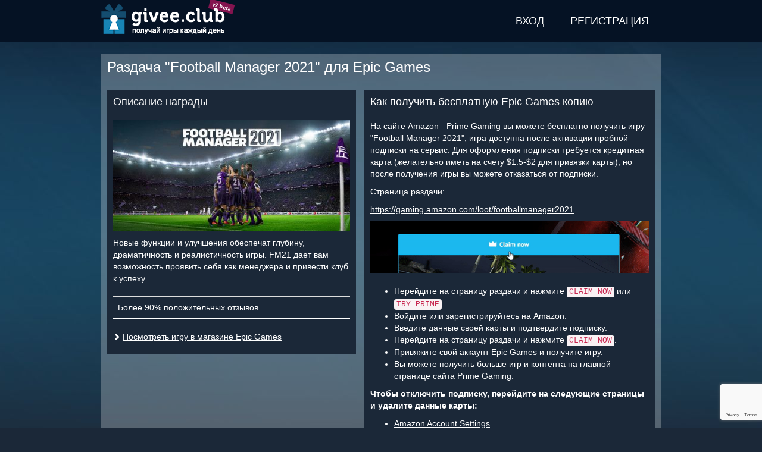

--- FILE ---
content_type: text/html; charset=utf-8
request_url: https://www.google.com/recaptcha/api2/anchor?ar=1&k=6LcBwK8cAAAAAAHl8XiZa2gl-21ncA0fjF0G5Yy3&co=aHR0cHM6Ly9naXZlZS5jbHViOjQ0Mw..&hl=en&v=PoyoqOPhxBO7pBk68S4YbpHZ&size=invisible&anchor-ms=20000&execute-ms=30000&cb=dnuj4ld2xra9
body_size: 48769
content:
<!DOCTYPE HTML><html dir="ltr" lang="en"><head><meta http-equiv="Content-Type" content="text/html; charset=UTF-8">
<meta http-equiv="X-UA-Compatible" content="IE=edge">
<title>reCAPTCHA</title>
<style type="text/css">
/* cyrillic-ext */
@font-face {
  font-family: 'Roboto';
  font-style: normal;
  font-weight: 400;
  font-stretch: 100%;
  src: url(//fonts.gstatic.com/s/roboto/v48/KFO7CnqEu92Fr1ME7kSn66aGLdTylUAMa3GUBHMdazTgWw.woff2) format('woff2');
  unicode-range: U+0460-052F, U+1C80-1C8A, U+20B4, U+2DE0-2DFF, U+A640-A69F, U+FE2E-FE2F;
}
/* cyrillic */
@font-face {
  font-family: 'Roboto';
  font-style: normal;
  font-weight: 400;
  font-stretch: 100%;
  src: url(//fonts.gstatic.com/s/roboto/v48/KFO7CnqEu92Fr1ME7kSn66aGLdTylUAMa3iUBHMdazTgWw.woff2) format('woff2');
  unicode-range: U+0301, U+0400-045F, U+0490-0491, U+04B0-04B1, U+2116;
}
/* greek-ext */
@font-face {
  font-family: 'Roboto';
  font-style: normal;
  font-weight: 400;
  font-stretch: 100%;
  src: url(//fonts.gstatic.com/s/roboto/v48/KFO7CnqEu92Fr1ME7kSn66aGLdTylUAMa3CUBHMdazTgWw.woff2) format('woff2');
  unicode-range: U+1F00-1FFF;
}
/* greek */
@font-face {
  font-family: 'Roboto';
  font-style: normal;
  font-weight: 400;
  font-stretch: 100%;
  src: url(//fonts.gstatic.com/s/roboto/v48/KFO7CnqEu92Fr1ME7kSn66aGLdTylUAMa3-UBHMdazTgWw.woff2) format('woff2');
  unicode-range: U+0370-0377, U+037A-037F, U+0384-038A, U+038C, U+038E-03A1, U+03A3-03FF;
}
/* math */
@font-face {
  font-family: 'Roboto';
  font-style: normal;
  font-weight: 400;
  font-stretch: 100%;
  src: url(//fonts.gstatic.com/s/roboto/v48/KFO7CnqEu92Fr1ME7kSn66aGLdTylUAMawCUBHMdazTgWw.woff2) format('woff2');
  unicode-range: U+0302-0303, U+0305, U+0307-0308, U+0310, U+0312, U+0315, U+031A, U+0326-0327, U+032C, U+032F-0330, U+0332-0333, U+0338, U+033A, U+0346, U+034D, U+0391-03A1, U+03A3-03A9, U+03B1-03C9, U+03D1, U+03D5-03D6, U+03F0-03F1, U+03F4-03F5, U+2016-2017, U+2034-2038, U+203C, U+2040, U+2043, U+2047, U+2050, U+2057, U+205F, U+2070-2071, U+2074-208E, U+2090-209C, U+20D0-20DC, U+20E1, U+20E5-20EF, U+2100-2112, U+2114-2115, U+2117-2121, U+2123-214F, U+2190, U+2192, U+2194-21AE, U+21B0-21E5, U+21F1-21F2, U+21F4-2211, U+2213-2214, U+2216-22FF, U+2308-230B, U+2310, U+2319, U+231C-2321, U+2336-237A, U+237C, U+2395, U+239B-23B7, U+23D0, U+23DC-23E1, U+2474-2475, U+25AF, U+25B3, U+25B7, U+25BD, U+25C1, U+25CA, U+25CC, U+25FB, U+266D-266F, U+27C0-27FF, U+2900-2AFF, U+2B0E-2B11, U+2B30-2B4C, U+2BFE, U+3030, U+FF5B, U+FF5D, U+1D400-1D7FF, U+1EE00-1EEFF;
}
/* symbols */
@font-face {
  font-family: 'Roboto';
  font-style: normal;
  font-weight: 400;
  font-stretch: 100%;
  src: url(//fonts.gstatic.com/s/roboto/v48/KFO7CnqEu92Fr1ME7kSn66aGLdTylUAMaxKUBHMdazTgWw.woff2) format('woff2');
  unicode-range: U+0001-000C, U+000E-001F, U+007F-009F, U+20DD-20E0, U+20E2-20E4, U+2150-218F, U+2190, U+2192, U+2194-2199, U+21AF, U+21E6-21F0, U+21F3, U+2218-2219, U+2299, U+22C4-22C6, U+2300-243F, U+2440-244A, U+2460-24FF, U+25A0-27BF, U+2800-28FF, U+2921-2922, U+2981, U+29BF, U+29EB, U+2B00-2BFF, U+4DC0-4DFF, U+FFF9-FFFB, U+10140-1018E, U+10190-1019C, U+101A0, U+101D0-101FD, U+102E0-102FB, U+10E60-10E7E, U+1D2C0-1D2D3, U+1D2E0-1D37F, U+1F000-1F0FF, U+1F100-1F1AD, U+1F1E6-1F1FF, U+1F30D-1F30F, U+1F315, U+1F31C, U+1F31E, U+1F320-1F32C, U+1F336, U+1F378, U+1F37D, U+1F382, U+1F393-1F39F, U+1F3A7-1F3A8, U+1F3AC-1F3AF, U+1F3C2, U+1F3C4-1F3C6, U+1F3CA-1F3CE, U+1F3D4-1F3E0, U+1F3ED, U+1F3F1-1F3F3, U+1F3F5-1F3F7, U+1F408, U+1F415, U+1F41F, U+1F426, U+1F43F, U+1F441-1F442, U+1F444, U+1F446-1F449, U+1F44C-1F44E, U+1F453, U+1F46A, U+1F47D, U+1F4A3, U+1F4B0, U+1F4B3, U+1F4B9, U+1F4BB, U+1F4BF, U+1F4C8-1F4CB, U+1F4D6, U+1F4DA, U+1F4DF, U+1F4E3-1F4E6, U+1F4EA-1F4ED, U+1F4F7, U+1F4F9-1F4FB, U+1F4FD-1F4FE, U+1F503, U+1F507-1F50B, U+1F50D, U+1F512-1F513, U+1F53E-1F54A, U+1F54F-1F5FA, U+1F610, U+1F650-1F67F, U+1F687, U+1F68D, U+1F691, U+1F694, U+1F698, U+1F6AD, U+1F6B2, U+1F6B9-1F6BA, U+1F6BC, U+1F6C6-1F6CF, U+1F6D3-1F6D7, U+1F6E0-1F6EA, U+1F6F0-1F6F3, U+1F6F7-1F6FC, U+1F700-1F7FF, U+1F800-1F80B, U+1F810-1F847, U+1F850-1F859, U+1F860-1F887, U+1F890-1F8AD, U+1F8B0-1F8BB, U+1F8C0-1F8C1, U+1F900-1F90B, U+1F93B, U+1F946, U+1F984, U+1F996, U+1F9E9, U+1FA00-1FA6F, U+1FA70-1FA7C, U+1FA80-1FA89, U+1FA8F-1FAC6, U+1FACE-1FADC, U+1FADF-1FAE9, U+1FAF0-1FAF8, U+1FB00-1FBFF;
}
/* vietnamese */
@font-face {
  font-family: 'Roboto';
  font-style: normal;
  font-weight: 400;
  font-stretch: 100%;
  src: url(//fonts.gstatic.com/s/roboto/v48/KFO7CnqEu92Fr1ME7kSn66aGLdTylUAMa3OUBHMdazTgWw.woff2) format('woff2');
  unicode-range: U+0102-0103, U+0110-0111, U+0128-0129, U+0168-0169, U+01A0-01A1, U+01AF-01B0, U+0300-0301, U+0303-0304, U+0308-0309, U+0323, U+0329, U+1EA0-1EF9, U+20AB;
}
/* latin-ext */
@font-face {
  font-family: 'Roboto';
  font-style: normal;
  font-weight: 400;
  font-stretch: 100%;
  src: url(//fonts.gstatic.com/s/roboto/v48/KFO7CnqEu92Fr1ME7kSn66aGLdTylUAMa3KUBHMdazTgWw.woff2) format('woff2');
  unicode-range: U+0100-02BA, U+02BD-02C5, U+02C7-02CC, U+02CE-02D7, U+02DD-02FF, U+0304, U+0308, U+0329, U+1D00-1DBF, U+1E00-1E9F, U+1EF2-1EFF, U+2020, U+20A0-20AB, U+20AD-20C0, U+2113, U+2C60-2C7F, U+A720-A7FF;
}
/* latin */
@font-face {
  font-family: 'Roboto';
  font-style: normal;
  font-weight: 400;
  font-stretch: 100%;
  src: url(//fonts.gstatic.com/s/roboto/v48/KFO7CnqEu92Fr1ME7kSn66aGLdTylUAMa3yUBHMdazQ.woff2) format('woff2');
  unicode-range: U+0000-00FF, U+0131, U+0152-0153, U+02BB-02BC, U+02C6, U+02DA, U+02DC, U+0304, U+0308, U+0329, U+2000-206F, U+20AC, U+2122, U+2191, U+2193, U+2212, U+2215, U+FEFF, U+FFFD;
}
/* cyrillic-ext */
@font-face {
  font-family: 'Roboto';
  font-style: normal;
  font-weight: 500;
  font-stretch: 100%;
  src: url(//fonts.gstatic.com/s/roboto/v48/KFO7CnqEu92Fr1ME7kSn66aGLdTylUAMa3GUBHMdazTgWw.woff2) format('woff2');
  unicode-range: U+0460-052F, U+1C80-1C8A, U+20B4, U+2DE0-2DFF, U+A640-A69F, U+FE2E-FE2F;
}
/* cyrillic */
@font-face {
  font-family: 'Roboto';
  font-style: normal;
  font-weight: 500;
  font-stretch: 100%;
  src: url(//fonts.gstatic.com/s/roboto/v48/KFO7CnqEu92Fr1ME7kSn66aGLdTylUAMa3iUBHMdazTgWw.woff2) format('woff2');
  unicode-range: U+0301, U+0400-045F, U+0490-0491, U+04B0-04B1, U+2116;
}
/* greek-ext */
@font-face {
  font-family: 'Roboto';
  font-style: normal;
  font-weight: 500;
  font-stretch: 100%;
  src: url(//fonts.gstatic.com/s/roboto/v48/KFO7CnqEu92Fr1ME7kSn66aGLdTylUAMa3CUBHMdazTgWw.woff2) format('woff2');
  unicode-range: U+1F00-1FFF;
}
/* greek */
@font-face {
  font-family: 'Roboto';
  font-style: normal;
  font-weight: 500;
  font-stretch: 100%;
  src: url(//fonts.gstatic.com/s/roboto/v48/KFO7CnqEu92Fr1ME7kSn66aGLdTylUAMa3-UBHMdazTgWw.woff2) format('woff2');
  unicode-range: U+0370-0377, U+037A-037F, U+0384-038A, U+038C, U+038E-03A1, U+03A3-03FF;
}
/* math */
@font-face {
  font-family: 'Roboto';
  font-style: normal;
  font-weight: 500;
  font-stretch: 100%;
  src: url(//fonts.gstatic.com/s/roboto/v48/KFO7CnqEu92Fr1ME7kSn66aGLdTylUAMawCUBHMdazTgWw.woff2) format('woff2');
  unicode-range: U+0302-0303, U+0305, U+0307-0308, U+0310, U+0312, U+0315, U+031A, U+0326-0327, U+032C, U+032F-0330, U+0332-0333, U+0338, U+033A, U+0346, U+034D, U+0391-03A1, U+03A3-03A9, U+03B1-03C9, U+03D1, U+03D5-03D6, U+03F0-03F1, U+03F4-03F5, U+2016-2017, U+2034-2038, U+203C, U+2040, U+2043, U+2047, U+2050, U+2057, U+205F, U+2070-2071, U+2074-208E, U+2090-209C, U+20D0-20DC, U+20E1, U+20E5-20EF, U+2100-2112, U+2114-2115, U+2117-2121, U+2123-214F, U+2190, U+2192, U+2194-21AE, U+21B0-21E5, U+21F1-21F2, U+21F4-2211, U+2213-2214, U+2216-22FF, U+2308-230B, U+2310, U+2319, U+231C-2321, U+2336-237A, U+237C, U+2395, U+239B-23B7, U+23D0, U+23DC-23E1, U+2474-2475, U+25AF, U+25B3, U+25B7, U+25BD, U+25C1, U+25CA, U+25CC, U+25FB, U+266D-266F, U+27C0-27FF, U+2900-2AFF, U+2B0E-2B11, U+2B30-2B4C, U+2BFE, U+3030, U+FF5B, U+FF5D, U+1D400-1D7FF, U+1EE00-1EEFF;
}
/* symbols */
@font-face {
  font-family: 'Roboto';
  font-style: normal;
  font-weight: 500;
  font-stretch: 100%;
  src: url(//fonts.gstatic.com/s/roboto/v48/KFO7CnqEu92Fr1ME7kSn66aGLdTylUAMaxKUBHMdazTgWw.woff2) format('woff2');
  unicode-range: U+0001-000C, U+000E-001F, U+007F-009F, U+20DD-20E0, U+20E2-20E4, U+2150-218F, U+2190, U+2192, U+2194-2199, U+21AF, U+21E6-21F0, U+21F3, U+2218-2219, U+2299, U+22C4-22C6, U+2300-243F, U+2440-244A, U+2460-24FF, U+25A0-27BF, U+2800-28FF, U+2921-2922, U+2981, U+29BF, U+29EB, U+2B00-2BFF, U+4DC0-4DFF, U+FFF9-FFFB, U+10140-1018E, U+10190-1019C, U+101A0, U+101D0-101FD, U+102E0-102FB, U+10E60-10E7E, U+1D2C0-1D2D3, U+1D2E0-1D37F, U+1F000-1F0FF, U+1F100-1F1AD, U+1F1E6-1F1FF, U+1F30D-1F30F, U+1F315, U+1F31C, U+1F31E, U+1F320-1F32C, U+1F336, U+1F378, U+1F37D, U+1F382, U+1F393-1F39F, U+1F3A7-1F3A8, U+1F3AC-1F3AF, U+1F3C2, U+1F3C4-1F3C6, U+1F3CA-1F3CE, U+1F3D4-1F3E0, U+1F3ED, U+1F3F1-1F3F3, U+1F3F5-1F3F7, U+1F408, U+1F415, U+1F41F, U+1F426, U+1F43F, U+1F441-1F442, U+1F444, U+1F446-1F449, U+1F44C-1F44E, U+1F453, U+1F46A, U+1F47D, U+1F4A3, U+1F4B0, U+1F4B3, U+1F4B9, U+1F4BB, U+1F4BF, U+1F4C8-1F4CB, U+1F4D6, U+1F4DA, U+1F4DF, U+1F4E3-1F4E6, U+1F4EA-1F4ED, U+1F4F7, U+1F4F9-1F4FB, U+1F4FD-1F4FE, U+1F503, U+1F507-1F50B, U+1F50D, U+1F512-1F513, U+1F53E-1F54A, U+1F54F-1F5FA, U+1F610, U+1F650-1F67F, U+1F687, U+1F68D, U+1F691, U+1F694, U+1F698, U+1F6AD, U+1F6B2, U+1F6B9-1F6BA, U+1F6BC, U+1F6C6-1F6CF, U+1F6D3-1F6D7, U+1F6E0-1F6EA, U+1F6F0-1F6F3, U+1F6F7-1F6FC, U+1F700-1F7FF, U+1F800-1F80B, U+1F810-1F847, U+1F850-1F859, U+1F860-1F887, U+1F890-1F8AD, U+1F8B0-1F8BB, U+1F8C0-1F8C1, U+1F900-1F90B, U+1F93B, U+1F946, U+1F984, U+1F996, U+1F9E9, U+1FA00-1FA6F, U+1FA70-1FA7C, U+1FA80-1FA89, U+1FA8F-1FAC6, U+1FACE-1FADC, U+1FADF-1FAE9, U+1FAF0-1FAF8, U+1FB00-1FBFF;
}
/* vietnamese */
@font-face {
  font-family: 'Roboto';
  font-style: normal;
  font-weight: 500;
  font-stretch: 100%;
  src: url(//fonts.gstatic.com/s/roboto/v48/KFO7CnqEu92Fr1ME7kSn66aGLdTylUAMa3OUBHMdazTgWw.woff2) format('woff2');
  unicode-range: U+0102-0103, U+0110-0111, U+0128-0129, U+0168-0169, U+01A0-01A1, U+01AF-01B0, U+0300-0301, U+0303-0304, U+0308-0309, U+0323, U+0329, U+1EA0-1EF9, U+20AB;
}
/* latin-ext */
@font-face {
  font-family: 'Roboto';
  font-style: normal;
  font-weight: 500;
  font-stretch: 100%;
  src: url(//fonts.gstatic.com/s/roboto/v48/KFO7CnqEu92Fr1ME7kSn66aGLdTylUAMa3KUBHMdazTgWw.woff2) format('woff2');
  unicode-range: U+0100-02BA, U+02BD-02C5, U+02C7-02CC, U+02CE-02D7, U+02DD-02FF, U+0304, U+0308, U+0329, U+1D00-1DBF, U+1E00-1E9F, U+1EF2-1EFF, U+2020, U+20A0-20AB, U+20AD-20C0, U+2113, U+2C60-2C7F, U+A720-A7FF;
}
/* latin */
@font-face {
  font-family: 'Roboto';
  font-style: normal;
  font-weight: 500;
  font-stretch: 100%;
  src: url(//fonts.gstatic.com/s/roboto/v48/KFO7CnqEu92Fr1ME7kSn66aGLdTylUAMa3yUBHMdazQ.woff2) format('woff2');
  unicode-range: U+0000-00FF, U+0131, U+0152-0153, U+02BB-02BC, U+02C6, U+02DA, U+02DC, U+0304, U+0308, U+0329, U+2000-206F, U+20AC, U+2122, U+2191, U+2193, U+2212, U+2215, U+FEFF, U+FFFD;
}
/* cyrillic-ext */
@font-face {
  font-family: 'Roboto';
  font-style: normal;
  font-weight: 900;
  font-stretch: 100%;
  src: url(//fonts.gstatic.com/s/roboto/v48/KFO7CnqEu92Fr1ME7kSn66aGLdTylUAMa3GUBHMdazTgWw.woff2) format('woff2');
  unicode-range: U+0460-052F, U+1C80-1C8A, U+20B4, U+2DE0-2DFF, U+A640-A69F, U+FE2E-FE2F;
}
/* cyrillic */
@font-face {
  font-family: 'Roboto';
  font-style: normal;
  font-weight: 900;
  font-stretch: 100%;
  src: url(//fonts.gstatic.com/s/roboto/v48/KFO7CnqEu92Fr1ME7kSn66aGLdTylUAMa3iUBHMdazTgWw.woff2) format('woff2');
  unicode-range: U+0301, U+0400-045F, U+0490-0491, U+04B0-04B1, U+2116;
}
/* greek-ext */
@font-face {
  font-family: 'Roboto';
  font-style: normal;
  font-weight: 900;
  font-stretch: 100%;
  src: url(//fonts.gstatic.com/s/roboto/v48/KFO7CnqEu92Fr1ME7kSn66aGLdTylUAMa3CUBHMdazTgWw.woff2) format('woff2');
  unicode-range: U+1F00-1FFF;
}
/* greek */
@font-face {
  font-family: 'Roboto';
  font-style: normal;
  font-weight: 900;
  font-stretch: 100%;
  src: url(//fonts.gstatic.com/s/roboto/v48/KFO7CnqEu92Fr1ME7kSn66aGLdTylUAMa3-UBHMdazTgWw.woff2) format('woff2');
  unicode-range: U+0370-0377, U+037A-037F, U+0384-038A, U+038C, U+038E-03A1, U+03A3-03FF;
}
/* math */
@font-face {
  font-family: 'Roboto';
  font-style: normal;
  font-weight: 900;
  font-stretch: 100%;
  src: url(//fonts.gstatic.com/s/roboto/v48/KFO7CnqEu92Fr1ME7kSn66aGLdTylUAMawCUBHMdazTgWw.woff2) format('woff2');
  unicode-range: U+0302-0303, U+0305, U+0307-0308, U+0310, U+0312, U+0315, U+031A, U+0326-0327, U+032C, U+032F-0330, U+0332-0333, U+0338, U+033A, U+0346, U+034D, U+0391-03A1, U+03A3-03A9, U+03B1-03C9, U+03D1, U+03D5-03D6, U+03F0-03F1, U+03F4-03F5, U+2016-2017, U+2034-2038, U+203C, U+2040, U+2043, U+2047, U+2050, U+2057, U+205F, U+2070-2071, U+2074-208E, U+2090-209C, U+20D0-20DC, U+20E1, U+20E5-20EF, U+2100-2112, U+2114-2115, U+2117-2121, U+2123-214F, U+2190, U+2192, U+2194-21AE, U+21B0-21E5, U+21F1-21F2, U+21F4-2211, U+2213-2214, U+2216-22FF, U+2308-230B, U+2310, U+2319, U+231C-2321, U+2336-237A, U+237C, U+2395, U+239B-23B7, U+23D0, U+23DC-23E1, U+2474-2475, U+25AF, U+25B3, U+25B7, U+25BD, U+25C1, U+25CA, U+25CC, U+25FB, U+266D-266F, U+27C0-27FF, U+2900-2AFF, U+2B0E-2B11, U+2B30-2B4C, U+2BFE, U+3030, U+FF5B, U+FF5D, U+1D400-1D7FF, U+1EE00-1EEFF;
}
/* symbols */
@font-face {
  font-family: 'Roboto';
  font-style: normal;
  font-weight: 900;
  font-stretch: 100%;
  src: url(//fonts.gstatic.com/s/roboto/v48/KFO7CnqEu92Fr1ME7kSn66aGLdTylUAMaxKUBHMdazTgWw.woff2) format('woff2');
  unicode-range: U+0001-000C, U+000E-001F, U+007F-009F, U+20DD-20E0, U+20E2-20E4, U+2150-218F, U+2190, U+2192, U+2194-2199, U+21AF, U+21E6-21F0, U+21F3, U+2218-2219, U+2299, U+22C4-22C6, U+2300-243F, U+2440-244A, U+2460-24FF, U+25A0-27BF, U+2800-28FF, U+2921-2922, U+2981, U+29BF, U+29EB, U+2B00-2BFF, U+4DC0-4DFF, U+FFF9-FFFB, U+10140-1018E, U+10190-1019C, U+101A0, U+101D0-101FD, U+102E0-102FB, U+10E60-10E7E, U+1D2C0-1D2D3, U+1D2E0-1D37F, U+1F000-1F0FF, U+1F100-1F1AD, U+1F1E6-1F1FF, U+1F30D-1F30F, U+1F315, U+1F31C, U+1F31E, U+1F320-1F32C, U+1F336, U+1F378, U+1F37D, U+1F382, U+1F393-1F39F, U+1F3A7-1F3A8, U+1F3AC-1F3AF, U+1F3C2, U+1F3C4-1F3C6, U+1F3CA-1F3CE, U+1F3D4-1F3E0, U+1F3ED, U+1F3F1-1F3F3, U+1F3F5-1F3F7, U+1F408, U+1F415, U+1F41F, U+1F426, U+1F43F, U+1F441-1F442, U+1F444, U+1F446-1F449, U+1F44C-1F44E, U+1F453, U+1F46A, U+1F47D, U+1F4A3, U+1F4B0, U+1F4B3, U+1F4B9, U+1F4BB, U+1F4BF, U+1F4C8-1F4CB, U+1F4D6, U+1F4DA, U+1F4DF, U+1F4E3-1F4E6, U+1F4EA-1F4ED, U+1F4F7, U+1F4F9-1F4FB, U+1F4FD-1F4FE, U+1F503, U+1F507-1F50B, U+1F50D, U+1F512-1F513, U+1F53E-1F54A, U+1F54F-1F5FA, U+1F610, U+1F650-1F67F, U+1F687, U+1F68D, U+1F691, U+1F694, U+1F698, U+1F6AD, U+1F6B2, U+1F6B9-1F6BA, U+1F6BC, U+1F6C6-1F6CF, U+1F6D3-1F6D7, U+1F6E0-1F6EA, U+1F6F0-1F6F3, U+1F6F7-1F6FC, U+1F700-1F7FF, U+1F800-1F80B, U+1F810-1F847, U+1F850-1F859, U+1F860-1F887, U+1F890-1F8AD, U+1F8B0-1F8BB, U+1F8C0-1F8C1, U+1F900-1F90B, U+1F93B, U+1F946, U+1F984, U+1F996, U+1F9E9, U+1FA00-1FA6F, U+1FA70-1FA7C, U+1FA80-1FA89, U+1FA8F-1FAC6, U+1FACE-1FADC, U+1FADF-1FAE9, U+1FAF0-1FAF8, U+1FB00-1FBFF;
}
/* vietnamese */
@font-face {
  font-family: 'Roboto';
  font-style: normal;
  font-weight: 900;
  font-stretch: 100%;
  src: url(//fonts.gstatic.com/s/roboto/v48/KFO7CnqEu92Fr1ME7kSn66aGLdTylUAMa3OUBHMdazTgWw.woff2) format('woff2');
  unicode-range: U+0102-0103, U+0110-0111, U+0128-0129, U+0168-0169, U+01A0-01A1, U+01AF-01B0, U+0300-0301, U+0303-0304, U+0308-0309, U+0323, U+0329, U+1EA0-1EF9, U+20AB;
}
/* latin-ext */
@font-face {
  font-family: 'Roboto';
  font-style: normal;
  font-weight: 900;
  font-stretch: 100%;
  src: url(//fonts.gstatic.com/s/roboto/v48/KFO7CnqEu92Fr1ME7kSn66aGLdTylUAMa3KUBHMdazTgWw.woff2) format('woff2');
  unicode-range: U+0100-02BA, U+02BD-02C5, U+02C7-02CC, U+02CE-02D7, U+02DD-02FF, U+0304, U+0308, U+0329, U+1D00-1DBF, U+1E00-1E9F, U+1EF2-1EFF, U+2020, U+20A0-20AB, U+20AD-20C0, U+2113, U+2C60-2C7F, U+A720-A7FF;
}
/* latin */
@font-face {
  font-family: 'Roboto';
  font-style: normal;
  font-weight: 900;
  font-stretch: 100%;
  src: url(//fonts.gstatic.com/s/roboto/v48/KFO7CnqEu92Fr1ME7kSn66aGLdTylUAMa3yUBHMdazQ.woff2) format('woff2');
  unicode-range: U+0000-00FF, U+0131, U+0152-0153, U+02BB-02BC, U+02C6, U+02DA, U+02DC, U+0304, U+0308, U+0329, U+2000-206F, U+20AC, U+2122, U+2191, U+2193, U+2212, U+2215, U+FEFF, U+FFFD;
}

</style>
<link rel="stylesheet" type="text/css" href="https://www.gstatic.com/recaptcha/releases/PoyoqOPhxBO7pBk68S4YbpHZ/styles__ltr.css">
<script nonce="B46F20W7hHcpnsZt7fJmbQ" type="text/javascript">window['__recaptcha_api'] = 'https://www.google.com/recaptcha/api2/';</script>
<script type="text/javascript" src="https://www.gstatic.com/recaptcha/releases/PoyoqOPhxBO7pBk68S4YbpHZ/recaptcha__en.js" nonce="B46F20W7hHcpnsZt7fJmbQ">
      
    </script></head>
<body><div id="rc-anchor-alert" class="rc-anchor-alert"></div>
<input type="hidden" id="recaptcha-token" value="[base64]">
<script type="text/javascript" nonce="B46F20W7hHcpnsZt7fJmbQ">
      recaptcha.anchor.Main.init("[\x22ainput\x22,[\x22bgdata\x22,\x22\x22,\[base64]/[base64]/MjU1Ong/[base64]/[base64]/[base64]/[base64]/[base64]/[base64]/[base64]/[base64]/[base64]/[base64]/[base64]/[base64]/[base64]/[base64]/[base64]\\u003d\x22,\[base64]\\u003d\\u003d\x22,\x22w5Epw6xkw6LCocOBwq88w7TCkcKHwrLDq8K7EMOjw7oTQXR2VsKpbHnCvmzCgCLDl8KwS1Axwqtbw6UTw73CsCpfw6XCssK2wrctJ8OZwq/DpCErwoR2cGnCkGgiw4xWGCF+RyXDhDFbN09xw5dHw6Bjw6HCg8OFw43DpmjDvjdrw6HCiHRWWCbCs8OIeTsbw6l0eRzCosO3wofDonvDmMK/wpZiw7TDp8OmDMKHw58qw5PDucO2UsKrAcKxw7/[base64]/DvGwGw6FzeDVyeTJ6w4ZGXx9ow6DDvidMMcOmUcKnBQ1RLBLDjsKkwrhDwqHDhX4QwpvCuDZ7KcK/VsKwYlDCqGPDmMKnAcKLwojDs8OGD8KeSsKvOzwyw7N8wrXCiTpBeMOEwrA8wrnCt8KMHyXDpcOUwrlAAWTClAV9wrbDkWjDusOkKsOGZ8OffMOkFCHDkXwLCcKnSMOTwqrDjWhdLMONwrFCBgzCn8OLwpbDk8OUFlFjwqLCqk/DtiUHw5Ykw6hHwqnCkhgew54OwpV3w6TCjsKvwrtdGy90IH0QFWTCt1nCoMOEwqBGw4pVBcO3wr1/SAdIw4EKw57DpcK2wpRIJGLDr8KQJcObY8Kbw4rCmMO5PG/[base64]/DnsOSw73DgcKac8O9FcO/w69uwo0WLkJXa8OiO8OHwpspQ05sFXw/asKhD2l0agzDh8KDwqQKwo4KNxfDvMOKQMOZFMKpw6nDgcKPHCFSw7TCuyxWwo1PBsKWTsKgwrrCnGPCv8OLTcK6wqF0TR/Ds8O9w6Z/w4E+w6DCgsObccKncCVseMK9w6fCi8OXwrYSVsOtw7vCm8KhVEBJT8Kgw78Vwo0jd8Orw5sCw5E6UMOKw50Nwq1xE8OLwqwhw4PDvBXDjAHCk8KBw5c0woXDuSfDknlebcOpw5pGwrvCgsKMw4XCjUfDhcKnw7B7HTzCtcOrw7zCrXfDkcOWwoPDiy/[base64]/CvcK5w4PDucOIHQjDlsKZw4/Dh8KwNDplM0vCk8OlaEXChhwWwrR7wrMEN3jDuMOEw6NTGGM4GcKmw5hMDcK+w5tvKGt7BSPDm1caWMOrwqtqwofCoHnChMOOwp5gf8K5Ynpvd1MswqPDscOQXcK2w6LDgTp2em/ChFoHwq5rw63CpV9BXDx+wpjDrgsGcS0BMsKmQcO6w5k9wpPDhwjDpjpAw4/DnBMPw7bCgxsCFMOEwqRfw47DjcO9w4nCrcKOacOCw4TDlV8rwptOw4xEJcKBcMK0wo0taMOjwrg+wrIxHsOOw7AAMjXDn8O6woohw4YwWcOlEcOOwonDicOQVxkgQSXCm1/CrwLDs8OgQMK8wr3DrMOEJBxcGzPDiFkADRMjAsKCwo5rwqw1ETBDY8Oxw5wdc8KiwrlPbMOcwoMPw5fChQnCriR7McKawqDClsKSw6zDi8OPw47DosK+w57CqcKnw6Rjw6BWJMOPR8K/w4hqw4LCvC9GAXc7E8O8Nzp+S8KdEwvDjwBPfXkIwrvCv8OOw7DClMKlQMOVUMKpU0Vow45TwpvCgX8cb8KoQnfDvljCusOwN1bCrcKiPsOxVyV/[base64]/DthHCi8OEBRg6w5HDncKFeS4xw47CosOYw7IPwrXDuMOyw47Dt3ZiWHbCmiUfwp/DvMOQJy/Cq8OaQ8KbDMOYwp/DpylFwp3Cs3V5PWvDjcOOd0huRzp1wrJ1w7ZfIcKOecKYdDoIAjrDqcKGfg4mwo8WwrRxEsOQYHwzwpHDtCVOw7rDpGdZwr/CmcKKagNvYGcFeAEwwqrDkcOKwpdtwpnDkUrDocKiH8KaLXbDmsK8eMKcwrbCiQfCo8O2TcK2QEPCmz3DjMOcHDHClgfDusKPT8KVeAhzZAUUPn/Ci8OQw6Y+wqYhYik8w5HCucK4w7DDrsKIw6XChAQZB8OiYg/[base64]/DuirDmcKxJW5pwp9sPEbCtGMDw4jDkhjDi8KvUyPDrsOpwpggAsOXJ8Ogfk7DkiYCwqbDvxfChcKdw5bDjcKqHEx5wrZ/[base64]/Cj0vCs3I2EsKVw7taw7UIJn5fwoIuwoHDuMKmw6HDv1x5bsKswpnCtXNnwprDosORe8OIQnfChSDDlDnCisKEUW/DjMOyb8O/w4VGUFEpaQrCvcO4RzPDknQ5IixjK1TCikLDvcKqP8OEC8KPWVvDnTjDihvDgFZNwoAAQ8OuYMOowq/CtxYkYU7CjcKWMTVjw6BJwqQGwqRjWxI2w68FPVTDoTLCtUUIwqvCm8Kpw4VewqXDrMO4VGs1ScKEbcO/wq9PecOhw54HUXElw6TCvC07QMKGWMK9ZMKTwoAUWMKDw5HCoHg9GBM9X8OAG8OTw50TLG/DmHY/NcONwqTDhlDDrwEiwrXDtxvCusKhw4TDvBY9ZnB0LsO4wqpOI8OVwp3CqMO4wrvDjUB/w44sL1pwKMKQwonCvX9uTcK+woHDlwNILj3ClyAtGcObH8K0YSfDqMOYdMKWwqoQwrrDuRPDh1FTNiUbdXrDpcO2CmLDpcKjG8OLK3lNb8Kjw7YrbsKHw6dKw5vCugDCocK9M3/[base64]/CtWrChsKBwrnCvsOAG8OIUsOvDF7DhEnCkcO4w4XDvsKlISfCp8OxQMKhwrXDkz7DscKwR8K1CxRobR8LEsKAwqvCh37Cp8OfCsO1w4LChRLDjsOUwpNmwrgnw6YMZMKPKDnDtsKtw73DksOkw7USw7wpIRPCr1wbR8ORw5zCsXnCnsONecO6cMKEw7d/w6/DvQDDkFsHQ8O1ccOFKBR3AMKZIsKlwrJDHMOfem3DlcKBw6PDoMKJZ0nDnksCacKvNH/DusOdw49Gw5heLRUtHsK+KcKbw6XCusODw4fDg8O9w53Co2fDtMKww5ByAxrCsBPCpMK1XMOHw6TDllBtw4fDjW8nwprDq0jDriE9ZcOOw5cZw5NXw4HCmcOqw5XCv1J+VAjDl8OKdWpnfMKiw4k1DmHCi8OHwo/CjgQPw40dY1s3wp8aw7LCi8Klwp0twq7CicOKwphPwo5hw4l7LxrDshNiIjp+w4I7elBxAsKGwr7DtBZ/S3Q7w7DDgcKALSMRHVgMwonDkcKawrfCiMO1wqouw57DkcOBwq16U8Kqw7LDrsKTwonCtHB2wpvDhsKcXsK8O8OBwobCpsOEdcK0Lzo5HUnDnwIcwrEXwqzDoA7Dvx/CkMKJw5zCvTbCssOLfAjDnC1uwpY8K8O0LHXDpnzClihPP8OpVyDClA8zw6vDlDRJw4bCjx/DoQt/woJEVUQnwpw5wopRbhXDhiNJesOtw5EkwpfDj8O3BsOxQcKPwpnDnMOoDDNjw4TDjcO3w74pw6XDsHvCkcONwopcw5ZNw7nDlMO5w4sBXRnCogYlwp4aw7XDscOrwrMMGnBKwowywqzDqRTCv8O5w704w7x/wpkBNsOhwrXCq3YywoY/Zz0dw53DrFHCqgZ/w4I/w5HCn1LCrwDDqsO+w5tzE8Ohw4LCnDovHMO+w7Ifw7loSMO3ScKiw6BecCdewpA4woVfDAFUw64iw61+wp0vw78rBh4GRylpw5cYWEtlIsO7TkDDr2F8JG9Dw4tDQ8Khc2DDpjHDmFlpME/Di8KFwqJOd3HCsXzChWzCiMOJCcOgc8OQwql8CMK3PMKPw7APwoTDlwV2w7dZBsOrwp/DmMO8Q8OfU8OSTzLCisKUYcOow6Vtw7dkOG05TMKuwqvChlvDr37Ds1XDiMOcwo9Dw7FVwpjCrFRNImZGw4BRehzCvSU9Ex/Ch0jDsXJDOUMAJlbCk8OACsO5S8Okw4XCiR7DicKvHsOCw4ByesO+HA/[base64]/DjyfDtsOUwoHDqFDCv3DDh8KLw4jCmirDuAHDiQTDrsK1wonClMOAUsKGw7giHcORYMKwRcO/H8KQw5w0w7kYw5HDhsKLw4NECcKtwrvDtjtsPMKDw6l/w5R1w7d1wq9lZMKpVcOGJcOodTc/ZgYhdyHDrx/[base64]/CtAbCkcK/J3JHYQUKwqrCvHbDu0HCpy3CjcKrwoM0w5kWw45JAWR+IkPCvVIKw7A/[base64]/w5vDrGZew5/CuMObIsOZwpxyw50BwoLCpS48M0rDpGvCsMKxw63CkF3DqVQ9aR16K8KswqFcwqLDpcKwwpbDoFrCogUswrAddcKawoTDhMKlw6rCrRxwwrZBKsKMwofCkcO4UFQ/wpswAMK0YcO/w5g4eSLDuk4UwrHCucObeHkhLWXCj8K+JcOJw43Du8KkJsKTw6UpO8OmVBTDr1fDrsKuE8Obw5HCoMObwotORXo+wrluLjjDkMOIwr5jCRLCuQ/CtcKiwppjUzYLw5PCngEjw5wDJzbDmsO6w4XChWZcw6JkwobCjznDrhhRw7/[base64]/CgxrCtcKOXMKyPQnDg8KDTMOfACkwwoUSKMKKfVQQwoEqVTYwwqQPwoRMUMOSHcOzwoYaW2LDkgfCnTtAwqzDscK0wqhgRMKlw5jDhAPDgSvCr151HsKowr3CjkHCvMOlB8K4OMKjw5M9wqZDBVNFP0/DtsKgMHXDksOawrLCqMORCkovEsKdw7o4wobCpVh+ZANGwr0+w5QnDTwPfsKmwqk2R0DDkhvCgSw9w5DDmsO4w7pKw5PDvjAVw5zCusKLOcO4KkVmSRIqwq/Dlw3DvypUXxzCoMO+TcKNwqVww41lYMKgwpbDkF3DuQElw6YXXsOzAMKaw4zCh3NUwod2JAzChMK0wqnDg0/DssK0woN9w4tPJkHCszc6Ql3Cl1DCi8KQBcOXKsKdwpLChcKmwppuF8OZwp1NPGbDjcKMAyDCoBJrK03DqMOfw5bDqsOLwqFFwp7CsMKnw7Jew6Vzw6URw4zCrHhKw78XwrAOw7A/UMK9cMOQb8K9w5YdHsKnwrpZT8Oew5MvwqBMwrExw7zCpMOiO8K4w6zCkkgZwqN6woBDTAo8w4DDtcKswqLDnD7CnsOfFcKzw6sQI8OXwpFDfU/DlcOlwrzDuDLCosKwCMOew47Dv07Ct8KJwoIIw4TDsyd1HSkte8Kdw7Y1wrDDrcOjLcOLw5fCp8Omw6XCnsOzBxwoBcKUKsKcfQUKEGLCpy1KwpVNbFbDpcKKPMOGc8KHwpUowrPCnD57w7nCr8KaecODDAjDtsOjwp15fU/[base64]/DsC8nw5/Dk1zCv8Orw6gLwrjChClxf8OaPMKxw6HCosOHCSPCnWdbw6DCocOSwo51w6HDkivDrsKKRiMfDVJccjphUcOjwovDrwJ2eMKiw41rXMOHaGLCrsKbwpvCqsOKw69eEGN5FnBtDCY1Z8K9w7lkJlrCksOlNsKpw4YHYwrDny/CkQDCq8K/w5PDsWFNYlw8w58/CzXDqg5nwqEOCsK4w6XDsUTCp8Obw4lWwrzCkcKHYcKxR2nDksOiw4/Dr8OpUcKAw7nCsMO+woABwr1lwq0rworDisOlw7EBw5TDv8KZw5/ChXpyFsOwc8OHQm7DvG4Nw47CpmUrw6rDryJgwoVFw5rCmi7Dn0sGIsK/wrIYFMO1D8K+B8K4w6gsw5/Cg07CoMOYT2s8DSPDqkvCtjkwwqtjUcOyNntdQ8ODwrDCmEJEwqcswpPDjg9ow5jDl2oYZAXDgcORw50gAMOQw4zCj8Kdwq5BOwjDo30VQFcTW8KhJGV/AFzCisOOYAVaWF5Iw53Cq8ORwobCpcOrYSAJAMKWwrQKw4ECwoPDv8O/JBrDlQ90QcOtUDjCqsKoG0XDk8ODLcOow7tUwrfDsCjDsWfCsjfClU/CvULDt8KyNhctw4x1w6hcDcKdcsKLBD9ePhfDmDfDgwzCk2/CuTLDmcKywq5dwr7CrMKdKUjCohbDjMKdLwjCmV7Du8K3w4pADsKDExIyw4HCkjrDnBLDhMOzUcOvwqzCpiQQGiTCkBfDuSXCrDwTIzbCpsOpwoUZwpTDosKqIijCvz1HbmnDjMKwwo/DqEnDj8OYHgrDlMODDGJvw7JEw4vDs8KwXFvCoMOHGQgec8KPEy3DsjDDhsOkTGPCmxUSJ8KXwoXCoMKLbsOAw6vCrAJrwptlwrJ3Pw7CpMOHDcKAwp9TMEhHLRtBJcKfKBtcXgPDgj1xMjN7wpbCkSDCi8KSw7DDlMOEw4wpOTvClMK+w4MQAB/[base64]/[base64]/DgcKeSMOEw5EDD8KPwrnCrcOkwp3CjMOHLsKYwqrDpsKiMQsBU1FQFD5Vwp4dFENjPm53PsO6DcKdYXDDo8KcFxRlwqHCggPCssO0EMO5IsK6w7/Cu2p2S3EVwotBJsKhwo4xA8OEwobDikbCnztHwqzDlGFsw4dpKGRjw6TCgcOrD0DCrMOaJsOid8KSIsOpw4vCtFDDp8KVPsOmC2TDpRPCvcO9w6zCjyB3fMO6wq9ZGHZiUU3Ctm4dU8KVw6lHw5srbk/CgEDChHF/wrFAw47Dk8OvwoHCvMOTZA0Aw4kjKMOHQXAyViXCjGIcaCpdw4sQZRsSa2R+PmhEIGgnw7c3I2DCh8OofMORwr/Dli7DssOlHMO/[base64]/[base64]/DoG9ewonCssKgY8OVW8Obw4HDsgPCjl1cw6nDpcKTPTXDo0EJWgTCi0MNDDpkY23ChUoOwoY2wqkoci18woBvdMKYecKKacO+w6rCrMKjwo/CqXrDnhZSw6xNw5gFNmPCsA/CulA3D8Kxw7wSVSDCsMO9X8OvM8KlQsOtNMOhw6TCnEzCvwvCoV9WO8O3VcO9FsKnwpZoYURGw7RGOjdmecKiYjA2c8OVIW5ew6vCoStZHy1/bcOZwpsdFXfCqMOUVcKGwqrDtU5UbcKVwoshf8O4ZQBMwpgRdXDDrcKLNMOaw6rClk/[base64]/CksO3w6JfBsKEH8K9woQ1w7TDn8OAQsK/[base64]/w4VPScOvw7UnAMKIb8OFw5B1w6t8ZEsTwqFWC8Ksw6puw7vDnUNBw6BmaMKZZTttwpnCtsO8ecKAwrkCFBVYHMKhE3nDqzNFwqjDkMOAP1rCjjrCgsKIBsKkB8O6WMOswoTDnkshwqNDwqbCvy/DgcO4L8OlwoHDvsONw7cgwqB2wpQQCzHCs8KUOsOaEcOUAn3Dg0TDhcKCw4/DrW9LwplHw4zCvcOhwrJ+wrTCu8KAXcKoXsKnNMOfTnPCgnxDwo/Dv0cfUALCl8ODdEQMFcOvIMKyw69FX1fDosKwJMOScTbDl3rCicKTw5TDo01XwoIPwrd0w6DDoCXCisKeHhA+wokJwqLDjMOHwrPCjsOmwqtRwq7DjMKjw5LDjsKsw6nDqR7CkHV/JThhwrDDk8Oew5FFZXIpcTXDqhgcAcKRw5gRw5vDhcKNw7bDh8O4w4Y/w7UCKMOZwosBw4R/GMK3wpTCvnzCv8Okw7vDkMORKMKnesO8wr9nAsKUbMORYiHDkcKKw6fDvzrCksK4wooZwpPCiMK5wqLCq19awq/Du8OHIsOEbMOoJMKcP8O+w65xwr/[base64]/CmlAfwqzCtcKXwp/[base64]/CpMKFTMOTYwHDn8OZw5wgJcK8w7lFw6wIfR1rHsOOAB/[base64]/CnlLDtcOCw63CmsOUwq3CvSjDtUjDosO1woViZsKow7E/w4TCpW1sw59fAWbCpEHDt8KJwqcOKWjCtgnDgMKmVHLDkn0yC30NwqcHOcKYw4zChsOEWMKcWxx4fRoRwqlJw6TClcOLOlRABsKxw68Pw5MDW0FaLUvDncKrFiU9fCHDqsOJw5LChE3CqsORIAV0BhXCrsO4KBbDo8Ksw47DlR3Dji8rIsO2w4l0w6rDqik/w73DoW8yJMOOwociw7gcw4YgDsOCKcOdN8OJVsKqwpQhwr0vwpI/[base64]/DtC3DjyLCsUDCoVxJU8OURMK2wrnDpsKSw57DigHDjhLCpELChsOmw58Tdk7CtmPCrUjCsMOTO8Oew5NVwr0bdMOEekJbw6N6DWlIwozCmsKmJsKBD0jDj3rCrMOlwoLCuAR5w4DDlFrDs34pIizDr1k+YDvDrcO1A8O1w5wTw78/w5MdcDMDEDbCucK6w63DvkhDw7nCsBXCnRHCu8KEw6gVD0V+X8Kdw6/Dn8KKXsOIw5BMwrkAw7RhEMKIwoR7w5UwwoVDQMOpTiV7fMKDw4Aow7jDlsKFwogTw4vDjgXDrx/CvsOuHX54CsOXRMKcB2ZWw5FMwotbw7AwwqsvwqXCrC3DhsOMd8Kmw5NFw6jDpsKzc8Kvw6vDkQ5nTw/DmyjCucKVBMKiP8OuJDtlw48Ew4jDoHUuwpjCo0RlScObbUTCkcOEJ8OSaVBZFsOKw7crw6Qaw6HDhQzDvFlmw4FrUnHCqMOZw7vDm8KEwr0zawQAw4ZvwpbCuMOsw4A4wo4Awo/ChmQFw61vw5Vvw5c5w4hTw6PCm8KpNWjCol8pwrBtRCM9wpzCmsO+BMKwJTnDt8KSSMKWwpbDssO3AsKAw6HCucO3wptGw580LMK/[base64]/GMOSKHDDqMOrLhLCiFfDtlDDvsKZw6TCvMK/CBbCtsOZHQoFwrUqIgBVw4JaQ33Cq0fDnD8uL8OzA8KLw7bDrELDjMOSw5/DqFnDrX3DmFbCpMKfw7pFw447CWI/OsKpwqTCkTPCgcO/wpXCmWZQBRZOSyXDpGhXw4TDlRdhwoVxH1TCnsKFwrzDm8OibyHCrBTCusKlFMOzG0cvwr/DtMOywqDCqFcSUsO6bMOwwoDCm2DChgTDrGPCpw3CjDFWIsKid3kiPgQWwq1Zd8O0w5M7D8KPXg4kWnzDnELCpMKdLCHCmAkHMcKbMHXDp8OlEW7Dp8Oxa8OcDCQrw6rDhsOSVzbCpsOafkLDm29rwpsPwopjwpgiwqIIwo05S1DDuX/[base64]/DihMlwpYtSMKWw4bCocKVwq0Rw4YEQHDCryDCryrDv2LCmAFMwpgaDSI9O0dowpQzYcKMwozDiGjCv8OSLF/DhQ7CjRXCmBRwS0Z+azctw4hSCMKiJsOfw7MGbGnCr8KKw7PDiwHDq8KPVyUSEjPDvMOMwpxQw6Jtwq/[base64]/DvQ7DsyDCusOYw4rCoRAHb8KKw5LDr2V+CDTCnSAwwpNlFMKqVlEBcGnCslhbw5wew4zDsFfCgXw1wotec2LCs33Dk8OBwrNYcGTDjcKZw7fCq8O1w403e8Oee3XDsMOrAzhLw5Y/cBtCa8OBPMKKNEHDujcmfk/Ci3RGw6VWJ37DnMOzd8Ogwr3DvjXDlsKxw5/DocKCKysdwobCsMKWwqNJwrp+K8KNNsONMcOjw54ow7fDhz/Ci8KxGRDCjjbCrMKpPjPDpMOBfcO3w7rCh8Omwp4uwoFmOlLDj8OiODsxwpHClVXCr1/DmV5rEyEMwr7DtkphLmLDiEDCl8OvWAhWw6VTEhMZUsKHUsOjPQXCnH/Di8Ovw4EgwoB4fF5ow4Qnw6jCoh/CkTEDTMOOKSI0w5sSPcKidMOWwrTChj1Jw65qw63CuxXCmlLDr8K/BEnDtHrCtklAwrkMcSXCkcKzwp8AS8O4w5vChCvCrQvCpEJBRcOGL8K/VcONWAIxFiF9wpwpwpDCtDEsHsOhwrbDgsKvwqI8f8OiFcKlw4g8w58mDsKtwq7DqQbDu37CjcOnbC/CkcK1HcKVwoDCg0A4PVXDmiDCpsONw6VwGsO4NMOwwpdJw4NdRUzCrsOWE8KqACNgw5jDjlBow7pbFkTChApiw4ZQwqx3w7sJT37CoCfCssKxw5rCt8OEwrDDsR7DmMO2w41awoxvw6cYJsKlTcOpcMKSZSPClcOtw5rDpCnCjcKPwoEGw4/Crm/DpcKQw7jDs8OewqTChcOqScKzLcOceBkpwp0OwoQuC1PCrlXCiH7Cp8OKw5oGQsKqWWZIwrkbHsOQEQ8Kw47DncKDw6bCmMKrw50OZsO0wr7Djx7DuMOSXMK3bzfCuMOlKBHCgcK5w41cwrvClcOXwpMvNWTCkcKBVWE2w5/[base64]/w4ppS8O2w7TCisKxIBzDjk9Cwr/Csk9CwppJTATDpgTCtsORw6rCv3rDnSvDhwAnVsKkwrfDjcOBw5/Cqwkdw4rDqMO6cyHCs8OYw6bCv8OUSzc2woLCjBcFPlJWw6XDgcOMwrvCuGtgF1zDmDPDisKbPsKjHkd+w7fDpcKaCcKewpN8w795w5XCpV/CrW0zbh/[base64]/DjUYwwqA4w4/[base64]/DtFcdw4ABw4YgJSkXA3zDvsKBVHzClcKVa8KvU8OXwoN/UsOZe3Ydwp7Dr1XDnCgRw74cUwUVw4V1wpfCv0jCiHVlE2FLwqbDrcKvwrV4wqk/[base64]/[base64]/CMOkPsKiPgnCpcKVTMKVwqVlw5rChTBiwq4ecmbDnjB9w6EMGDpuQ1nCncKMwr/Dq8O/Zi5HwrDCg2EbVMOZMA5Ew6pQwpbCk2vDph7DlRrDocOxw4oQwqpXwpHCgMK4TMOeWmfCjcKuwrNcw4Rqw7wIw61fw5B3wodEw7h+DVRAwroEAUgEAxTCjWo5w7XDicKjw6jChMK1F8O4KsOswrB8w4JQKE/CkQBINHAdw5XDuyEwwr/Dn8KNw4FtUR9Xw43Dq8KDQizCp8KSBsOkHyzDtDQOHxLCnsOQTRkjUsK/LTDDpcO0esOQcFbDizUxw5PCmMK4B8OvwrPClzvCusKFFXnDilMEw6J6wo8bwo5YKsKRWX4UDWUHw7NfMDTCqsODccOew7/CgcKtwqN0RgjDv0zCvAQnU1LDq8O9N8KpwpkfUcKzEMKKS8KDwoQsVCNJUxPClsK9wq81wr7CmcKswrxywph9w4YYGsKfw4NjaMO5w59mW0nDlEJWEzXCt1PDlAU9w5HChD7DkMKyw7bCjSIMZ8KtSUsxe8OjV8OGwofDi8KZw6IMw7rCuMOFbEnCmG8Zwp/DhVJnecK1woVAw77CrAzCr0BHXB8iw7TDqcOFw4Uswp8Pw5PDjsKcACzDiMK0wrZgw44yMMOGSy7Cm8O+wqfChsO+wozDhkImw5XDjEY+wpMxcD3CosOJDR9YVA4JNcKCZMOdHUJSEsKcw53DnUpewrUCHmnDg0QHw6DCiVbDv8KcIT5Uw6rClVdYwr/[base64]/[base64]/DvFbDmcOQGT/Do8OJwqnClh7DhilVfwchAkzCglLCl8KpfTJuwrHDuMKBBgcuJsODL10kwoBjwpNfE8OIw77CsBcqwq0CCEHDpWbDvsKAwoklCsKcesOPwqBGfR7DncOSw5zDjcKnwr3CoMKTcWHCucK7QMO2w4IGZARhOzXDkcK1w4jDtsOYwoTClCssM3l6GBDCgcONFsK0csO/wqPDk8KHwrFnTsOwU8OCw6LDgsODwqPCnwQ3YsKREBBHNcKhwrFFVsK/TMOcw5nCq8KdYQVbDjLDrsOPc8K3BmkMCGPDgsOxSmpfHjg0wpM0wpANHcOJw5l1w7XDonpWYjvDqcKtw6V/wpM8CDFAw5HDnMKbN8KHdDDDpcO5w4bCpMOxw4fDjsKWw7rCuCzDssOIwp0jwr3DlMKYUlHDtXlTesO/[base64]/ZzJqO3ZjdcOVcMO5bsKVw4/CnsOrwqw3wolee3rCiMOpDggiw6XCtcOSTyktdMKSEW7CiW0Jw7EiOcOEw7tSw6c0ImpIJSAQw5JWFcKjw77DpCEyJ2XCvMKkVlTCm8Kww7hKHTZEAXTDgX/DtcKRw7nDh8OXCsOlw7lVwrrCs8KRfsOIYMOPXh5qwqkNccOpwoMyw47Dl2TDp8KcfcK5worCgUTDsWHChsKjWnhvwponKwTCjXTDhRLChcKXFAxPwrnDpUHCmcOIw6PDh8K1CjkFdcOKw4nCmhzDt8OWH29cwqMgwpvDlgDCrAI8V8OUw6/ClMK8JmPDoMOBHyvDmMOdEhvCpsOfGWbCn2cEH8K9WMONwozCjcKFwrrCr1TDm8KnwrJQWcOgwrB0wqLCjVrCsCjCnMKoGgzCnAPCisOuDmzDhcOWw4zCiV1sIcOwRi/DhsOSRsOTJcKTw5Aaw4FNwq3CiMKZwqbDk8KJwpgIw4TClsOPwp3DgkXDnF9GLCR0aRREw6hhPcO5woMgwr3DhGYOUH3CkVdQw6Aowpl/wrfDlDjCniwfw63CtW4NwoHDmC/[base64]/Di1/DkMK1SMOqw50Mw6kswr7CisKVwpkpfGDClQ1mXCJGwqvDl8K7TMO9w4zCsWR9wp0UARvDmcOjQsOGD8KueMKnw7zCmXNzw4HCvsKowp5zwoLCgGHCt8KaVsOUw54kwrjDiCLCvkR1XU3Cl8Knw4YTfmfCqzjDksKNQlbDrHoWJTvCoR7ChsOHw4AhXG9kDsOvw5/CgG9FwozCt8O8w7Q4wpB6w5UowpcyLsK0wozCl8OXw54uFwprUsKTckPCocKTJMKIw5Rpw6YMw7pDZ1MFwrbCssOpw4LDrFpxwoB8woAkw5EvwpPCq0fCohfDkMKbTwXCosONf3TCqMKeMG/Di8OxZn0kY205wobDr05Bwrljw7g1w4FHw7MXXy3CrzkoA8OewrrCtcKLY8OqYRDDvgJvw598w4nCs8OYNxhVw7zCkMOvN0rDg8OUwrTCoF3ClsKSwrEnasK2w4drIBHDksOHw4TDpD/CtHHDm8OMCibCpsOaeiXDqcKlw7ZmwpnDm3dLwrbCgWLDvD3Du8O7w6DDhUoqw6XCocKwwovDhn7CksKLw6LChsO9asKLMS8tGcOJZEhaGHAKw6xGw7rDmDPCnHrDmMO7My7DvQnCnMOmV8Klwp7CmsOHw7IAw4/[base64]/CksOZbMOZcgMtw4JBwrLDpBo8w4rClcK7w6TCtsOYw4M7IX5BPMOlWMKew5bCjsOPKQbDgsKow6obbsKMwrt2w6l/w7HCvsOKI8KUCWZCWsKDRTrCvcK5AmBfwq47wqtEdMKSScKrIUkXw7UQwr/CisKga3DDg8Kbw6bCuncIDcOvWEIlMsOuRTLCo8OuWMK/OcOuC0nDmxrCjMKdPEkARFd/wpZsMzRlw6XDgz7CuSbClBHDgzxGLMOuJXg7w6Z6wqLDmcKQw63CmsKSaD9Vw7bCpClOw6IbRyB4WBPCryXCvl/CmcOFwqkJw7jDmMOsw71ABBAqS8O/w7bCkzXCqFvCvMOfIMKBwozCiWLCtMK8JMKPw7MVHkEMVsOtw5B4DTnDpsOkNMK+w4zCoGk9fHrCpjtvwoB/[base64]/[base64]/DmsKww7Njw6ddw7rCuigKW8Kjw7PDjMKTw5DCgVfCh8KjLxd6woIwacK1w4kBc2XDjnfCpQoMwrvDpnrDmnrDkMKwBsOdw6JHwqDClX/Chk/DncK7KgrDrsOxU8K0w4HDmG1MJnHCu8OEY1/CuHVhw6LDjsKlUmTDgcOqwoEawrNdP8K4CcKEc3bCojbCqWYQw59SOVTCvcKXw5LCvcOMw77CnMOSwpslwrA5wrbCucKuwr/Dn8Oywp11w5jCphPCp05Lw5DCsMKHw6zDncK1wq/CgsKrFU/DjsKzX28iMcKmCcKeAxfCgsKtw7UFw7/CkcOQwrfDvg1DDMKrOMK7wq7Cj8KVKhvCkEZCw7PDl8KUwq/Dp8Kmwo4gwpkkwrbDmMKcwrXDtcOYAsKzEWPDmcKVJMORYUXDkcOjGwHCisKYZW7Cp8O2aMKiScKSwpk+w5lJwpgwworCvD/CpMO7C8K6w5HDnlTDhBxgVDjDqFFNUn/DvmXCiVDDlG7CgcK3w580woTCh8OZwodxw4cUWzATwqQwGMOZVsOuH8Ktwo8Bw401w4/CkFXDiMKtVcOkw5bClcOAw71ORnLCrR3CisO+wrTDnXYGLAV5wo1sIMKyw7t9WsOWw7pow7pfDMOudVYfwo3DtMKUBsOFw4JxfzTDlAjCqyTCmHZeBj/CqS3DtMOkcgU1wpRew4jCnEEvGmQJa8OdFSPCtcKlQcOEw540G8Okw5pww4DDnsOKwrwhw4IwwpACVcKbwrACaHrCiQZiwokUw4nCqMOgIz0RWsOoOwXDjynCiCJkChcowp5/wp3CpQfDunPDullywoLCqWPDhTAawrUMwpHCvi/Dk8Kmw4gEEgw5YMKcw53ChsO2w7TCjMO6wpPCu0kJX8OIw4Z8w6jDgcK0JUtfwq/Dq2QtacKYw6zCv8OaBsOTwrc5cMKOUcKaMVEAwpYKE8Kvw4HDkwfDucOGTmYdTWYaw7fCljFXwqrDtxlWQcKawrJwU8Ouw7jDo3/DrsO1wrDDn0N+MwjDrcK7NEXDuGtYIiLDjcO5wpDDscOkwqzCo2/DgsKbLgfCp8KQwpRLwrXDuXs1w4YABcKGJMK8wrHCv8KxeFhuw6bDmBMadz19ZcOGw4VDMcOEwqzCgHTDtzZ8a8OsRwDDu8ORwr/DrMK7wqPDh1RCdAYuHCZ6GcKjw4dYXXjDr8KeAsKnOx7ClBzCnRLCj8Oyw5LCki/CscK/wp/[base64]/[base64]/Cn18gAMOxKVR5w5rCqsKmw6LDi8ODwoHCssKnwqI1woBoTsK0w6bCjC0KVFwNw4kyW8OAwpjCgMKjw4d1wrHCl8KXbMOSwqrCo8OZGULCn8ObwpUGw71rw5BKYy00wotTYHkGe8OibUnDqwcSF1xWw4/DkcOELsK5RsOaw4s+w6Rew7bCp8KwwrvClsKeCQPCrwjDlSUXYQnCu8Omwr4ISTF2w7bChVpUwqLCjsKuC8KCwqYIwr4owr1MwoxMwpvDn2rCnVPDk03Dvi/CmS5dZsOrGMKWbW3DlAbDiC4uD8KWwrHCkMKCwqQUdsOJM8OSwp3CmMKkLkfDlsOHwrg5wrFAw4fCrsOJRVTCrsK6KsKrwpDCnsOOw7kRwrRhWi3CmsKGJgrCgkrDsngbThtQbcOIwrbCoktia1PDucKKUsOMMsOXSz4WdxkDJADDk3HDmcKXwo/DnsKzw684w6PDp0PDuiPChQXDsMOKw73CrMKhwpoKw419eCdSM2RJw6nDlFjDgC3CkHnCtcKDOgVxUkg0wqgBwqhcQcKCw4JcQVXCksKzw6/Cp8Kbc8Oxd8KFwqvCs8KLwp/DgG7CnsKKwo3Dk8KDBzg2w4jDtcO4wovDnndEw7vDp8OGw4fDkQdTw6siAcO0SDTCksOhwoIPRMO/A0PDrnZ2Bl1sQMKkwoFCCyPDuXDCkQRTJHVOFjLDisOMwq3CpCDCiCpxWEVuw787Bkpuwo/[base64]/[base64]/DklXDiA/[base64]/[base64]/KXgBwp/[base64]/CtQHCsnfCqcOxw6PCrGASSsOyPm/[base64]/DhAlLw7XCr8OZGQHCpMKQw5RawprDtz4ywok0wqIJw68ywozDnMOFC8OwwqU3wp0FPsK6G8KGZyvCnVrDrMObWsKdXcK/wrlCw7VvNcOlw5QmwpVUwow0BsK8w7bCu8O5BVIOw6QcwoDDnsOYMcO7w57CkMKowr9jwq/DrMKWw4rDtMO+PA4fwrdTw4UbGj5Hw75cCMO4EMOtwqhFwrlFwp/CsMKjw6UMNMKOwrPCnsK+OUjDncKOQBdkw5BeBm/[base64]/[base64]/w6jCtMOtw5B7VkFowobDm0wWd3zDvQUFwpB5wpDDuHdmwo8XBDt8w4EiwojDtcKHw4bDpQA1wo0AMcKhw6YpPsKCwr7CqcKOO8K5w7IBDUEYw4DDusO2eTrChcKow4x0w4LDgxg4wp9TY8KBw7bCoMK5CcKYHz3CuTB6XX7CqsKgX2jDqBDDtcKBwofDs8O/w5A6ZB7CjULCkF8pwqFJa8KDDMOVHnrDu8OhwpsqwqA/KRDCtRbCusK6P0puQBl6MVfCh8KpwrYLw6zDscKrw5MmPh0OHBoPJsOTUMKfw6FvKsK5w6tHw7VTw43DulnCpxTCi8O9dEkAwprCpANywoPDh8KBw4NNw6RHS8OzwpEXEMOFwr4ew7DCkMOuGMKRw4/[base64]/OTNGfFRbwpEQw714woPDmHAkLlzCocK3w4R/w5YBw6LCssKswp/[base64]/DhsOYJV9pP3HCi0Zyw5xZwo3CrsKTw4rDsnrDhMOFPcO1w7bDiCkhwp7DtX/[base64]/CvHHCqMKLwqQTbsKIw55RSG/Cjm5qIsOxXMKBJsKDRsK1bDbDtgjDuQnDjn/DixjDpsOHw44cwqBywoDCqMKHw4fCtix8w4YJX8KMwoLDscOqw5TCnSRgc8KhWMK0wrwVIw/DssO3wokKDcKQecOBD2bCk8KPw719GWVxZDnCrS/DjMO3IAHCpQArw5XDkWjCjBnDt8KpUVTCuVvDsMO3UXtBwrs3w5RAVcObQQRxw4vCqiTCvMKINgrChk/CuzVAwo7DgVbCgsOAwoXCph1gS8K/dcKuw7ByFMKxw7wbDcKwwoDCujN0bi1hHU/DtTJuwoodRH0TdB85w50wwpDDmB52B8OfZAfDvw7CnETCt8KPb8K9w69QWj8cwqUbXVsKS8O8UzcrwpXDsHBgwrcxdMKHKCYYDsOMwqTDl8OOwo3DsMOiaMOMwog3TcKdw4nDp8OswpDDvXojWj3Dtlh8wq/[base64]/CscOewqFswqklNWfDhk5yworDo8OGwrXDmsK7w7IBMB7DqcKKB35WwpjDrMK6WgFJMsKbwojDmxvCkMOnSncWwpLCo8KmOMOyQk7CgsOtw7rDlsKmw43Di3N8wr1SBxBfw6drVg0WO3PDh8OBJ3rCsm/CvE/DgsOjDVLCl8KCADDCl0/CjyIFHMO0w7LCrWLCpg1jOU7Cs0XCqsKpw6QJA0gXMMOQcsKKwqnCnsOwPyrDqgbDgMOIO8O5w43DsMKzLzfDsn7CmVwuwqLCrsKvAcOKRWl+fT/DosKTFMOGdsKRVi3DssKOd8KXGALDsz3CtMODDsKdw7VGwqvDhcKOw5nDoBpJJzPDuDQ/[base64]/CnzYXasKCwrPDhcKBwq7CjsKnV8Orw73Dh8KkTcODwonDqsK1wpPDi2sbJ043w6PCnh3CknYAw68cDQtYwqcNMsOewrYNwr7DiMKcBcKXG3tmU33CvMO1AgBYTcKPwqc3B8KOw4PDk3IgcMKmIcKJw7bDjh7DpcOow5VRMcO/w5jDpSJvwo3CqsOGw6QuRQtgaMOSUSXCixADw6Imw6LCjnbCgQ/[base64]/Do8O0wq5Dw6bCisOVwpDCkCHCiUxnWUvCsEZ+C8KxD8Ouw7EaDsKVRMORQFspw5DDs8O4QjrDksK3wrYbDGnDl8OVw5NxwrIRLcOtL8K5PDXCtXJMM8Kbw6vDqB50SsKxL8Ofw60xHsOiwr8IK3cOwrMDGWXCtcKFw7dAfAPDk39WBg/DpiwdC8OdwojCnR84w4fChcORw5oPO8K3w4bDscOgN8O9w7fCjB3DqjgbXMKqwoM/w4xVHsK/wrEyP8K2w4PChSpPNjLCtxUFEg\\u003d\\u003d\x22],null,[\x22conf\x22,null,\x226LcBwK8cAAAAAAHl8XiZa2gl-21ncA0fjF0G5Yy3\x22,0,null,null,null,0,[21,125,63,73,95,87,41,43,42,83,102,105,109,121],[1017145,507],0,null,null,null,null,0,null,0,null,700,1,null,0,\[base64]/76lBhnEnQkZnOKMAhnM8xEZ\x22,0,0,null,null,1,null,0,1,null,null,null,0],\x22https://givee.club:443\x22,null,[3,1,1],null,null,null,1,3600,[\x22https://www.google.com/intl/en/policies/privacy/\x22,\x22https://www.google.com/intl/en/policies/terms/\x22],\x22+1E62t8c1gVhaPhK7c7rXMVlO1DOyzo8OVf7qqTgDks\\u003d\x22,1,0,null,1,1769041299001,0,0,[195,26,58,223,213],null,[144,112,125,236],\x22RC-uAfEh1SI3Bswqg\x22,null,null,null,null,null,\x220dAFcWeA7bQOgYhp93Xn6xVqWgB8MdVtRuBwZ83XP3tYCpQm8qAtSWEA4qdqyTPqu4DUeQJ8BmLpeGhbBosUGhyk0fmoiGHaFSeA\x22,1769124099009]");
    </script></body></html>